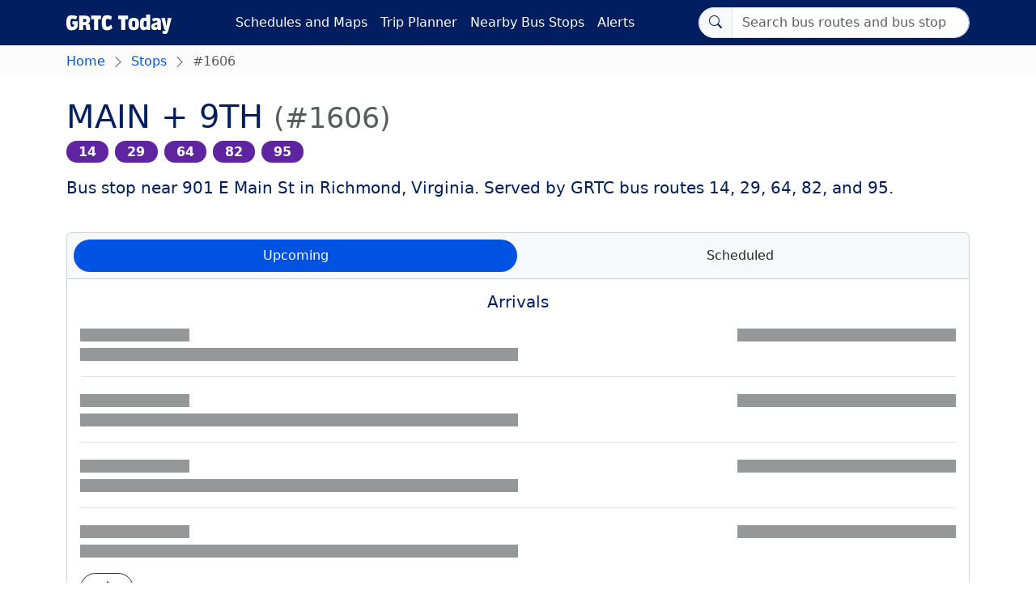

--- FILE ---
content_type: text/html;charset=UTF-8
request_url: https://grtc.today/stops/1606/
body_size: 5258
content:
<!DOCTYPE html><html lang="en-US" data-bs-theme="light"><head><meta charset="utf-8"><meta name="viewport" content="width=device-width,initial-scale=1"><title>MAIN + 9TH (#1606) | GRTC Today</title>
<link rel="preconnect" href="https://api.grtc.today" crossorigin=""><link rel="stylesheet" href="/libs/bootstrap/5.3.3/css/bootstrap.min.css" integrity="sha384-QWTKZyjpPEjISv5WaRU9OFeRpok6YctnYmDr5pNlyT2bRjXh0JMhjY6hW+ALEwIH" crossorigin=""><link rel="stylesheet" href="/immutable/css/style.min.750b79bde75e2e3e2c6a55bbbd2b5a4aefb99f7b826fba11a0c5564af40647fc.css" integrity="sha256-dQt5vedeLj4salW7vStaSu+5n3uCb7oRoMVWSvQGR/w=" crossorigin=""><link rel="stylesheet" href="/libs/bootstrap-icons/1.11.3/font/bootstrap-icons.min.css" integrity="sha512-dPXYcDub/aeb08c63jRq/k6GaKccl256JQy/AnOq7CAnEZ9FzSL9wSbcZkMp4R26vBsMLFYH4kQ67/bbV8XaCQ==" crossorigin=""><link href="/immutable/img/apple-touch-icon.a0dfa9ee66dc26b09dda4f2e0f7568bd3dc77dd16d24e0b18d7350267b142ce7.png" rel="apple-touch-icon" sizes="180x180"><link href="/immutable/img/favicon-32x32.bab322dbd5c98b457ee781032c64a6b05110ef8a98822f68ace643a6ad294877.png" rel="icon" sizes="32x32" type="image/png"><link href="/immutable/img/favicon-16x16.ad89589edb54ea87dc85e32e0abffb326b9760ac91b2ea6572652fdcaf02252e.png" rel="icon" sizes="16x16" type="image/png"><link href="/immutable/img/safari-pinned-tab.d11bf6adc2461f515eb63036bdc3e0693d028749de57dfd0db08a59aec06d989.svg" rel="mask-icon" color="#5f249f"><meta name="description" content="Bus stop near 901 E Main St in Richmond, Virginia. Served by GRTC bus routes 14, 29, 64, 82, and 95."><meta name="format-detection" content="telephone=no, date=no, address=no, email=no, url=no"><link rel="canonical" href="https://grtc.today/stops/1606/"><meta name="generator" content="Hugo 0.122.0"><meta property="og:title" content="MAIN + 9TH (#1606)"><meta property="og:description" content="Bus stop near 901 E Main St in Richmond, Virginia. Served by GRTC bus routes 14, 29, 64, 82, and 95."><meta property="og:type" content="article"><meta property="og:url" content="https://grtc.today/stops/1606/"><meta property="article:section" content="stops"><meta name="twitter:card" content="summary"><meta name="twitter:title" content="MAIN + 9TH (#1606)"><meta name="twitter:description" content="Bus stop near 901 E Main St in Richmond, Virginia. Served by GRTC bus routes 14, 29, 64, 82, and 95."></head><body data-routes="[&quot;14&quot;,&quot;29&quot;,&quot;64&quot;,&quot;82&quot;,&quot;95&quot;]" data-scheduled="/immutable/scheduled.c8de880766c70e49554a5bcb65acecc02238dcac0d9628df41b1c0fb8023e51f.json" data-stop-code="1606" data-stop-id="311" data-stop-name="MAIN + 9TH" data-stop-lat="37.538202" data-stop-lon="-77.436136" data-search="/immutable/data/search.6734400a52b6b5117723c4e82db270e05440f817da635fe1dc7a4f7928f08aff.json"><header><nav class="navbar navbar-expand-lg"><div class="container" data-nosnippet=""><div class="d-flex flex-grow-1"><div class="w-100 text-start d-lg-none"><button class="lh-base navbar-toggler" type="button" data-bs-toggle="collapse" data-bs-target="#navbarSupportedContent" aria-controls="navbarSupportedContent" aria-expanded="false" aria-label="Toggle navigation"><i class="bi bi-list"></i></button></div><a class="navbar-brand mx-auto" href="/"><svg xmlns="http://www.w3.org/2000/svg" height="24" viewBox="0 0 493.8 91.1"><title>GRTC Today</title><path fill="#fff" d="M62.3 241.4v23q-3 10-9.3 14.9-6.3 4.8-18.6 4.8-4.3 0-7.6-.7-3.1-.6-6.1-2-3-1.5-5-4.1-2.1-2.7-3.6-6.7-1.5-3.9-2.2-9.5-.8-5.6-.8-13 0-10.3 1.4-17 1.6-6.7 5-10.6 3.4-4 8.2-5.3 4.8-1.6 12-1.6 14.5 0 23.9 5l-5.2 15q-8.3-3.9-17.7-3.9-3.5 0-5.1 1.3-1.7 1.1-2.5 5-.8 4-.8 12 0 5.5.3 9l.8 5.8q.6 2 1.7 3.1 1 1 2.2 1.5 1.1.3 3 .3 8.2 0 9.6-5.7v-5.5h-8.3v-15.1ZM98 215.2q11.1 0 16.8 5.2 5.6 5.2 5.6 16 0 5.6-2.7 9.8-2.7 4-7.8 5.8v.2q3.5.9 5.6 2.4 2 1.4 3 4.2.8 1.9 1.6 9.7.8 7.9 2.3 14h-19.3q-.7-2.5-1.4-9-.6-6.5-1.1-8.2-.4-1.5-.9-2.4l-1.1-1.8q-.6-.6-1.4-1-.7-.3-1.6-.3h-7.9v22.6H69v-67.2zm4.6 24.4v-3q0-3.4-1.5-4.5-1.6-1-5.1-1h-8.5v14.2H96q6.7 0 6.7-5.7zm69-24.4.1 16.8h-14v50.4h-19V232h-14v-16.8zm53.5 57.8q-5.2 5.6-11 8.4-6 2.7-14 2.7-6.8 0-11.3-1.7-4.4-1.5-7.7-5.4-3.2-4-4.7-10.9-1.4-6.8-1.4-17.2 0-8.6 1-14.7 1.2-6.3 3.1-10.2 2-4 5.3-6.4 3.2-2.3 7-3.1 4-.9 9.5-.9 6.7 0 11.2 1.3 4.5 1.2 10.1 4l-3.3 17q-3.3-2.2-7.7-3.8-4.5-1.6-8.7-1.6-3.4 0-5 1.3-1.6 1.1-2.5 5-.8 3.8-.8 12t.8 12.2q.9 4 2.1 5.1 1.4 1 4.2 1 4.8 0 8.2-2 3.6-2 9.4-7.4zm73.7-57.8.1 16.8h-14v50.4h-19V232h-14v-16.8zm26.1 10.2q6.6 0 11.3 1.7 4.7 1.5 7.7 5 3.2 3.6 4.6 9.2 1.6 5.4 1.6 13.3 0 15.6-6 22.4-6 6.7-19.3 6.7-13.1 0-19-6.7-6-6.8-6-22.4 0-15.5 6-22.4 5.9-6.8 19.1-6.8zm0 14.2q-2 0-3.3.5-1.2.5-2.2 2-1.1 1.5-1.6 4.5-.4 3-.4 8 0 3.4.2 5.9.2 2.4.7 4 .5 1.6 1 2.6t1.4 1.5q1 .5 1.8.7h2.4q2.1 0 3.3-.3 1.2-.5 2.3-2 1-1.4 1.4-4.3.4-3.1.4-8 0-6.6-.8-10-1-3.3-2.4-4.2-1.4-.9-4.2-.9zm30.2 27.2q-.9-5.3-.9-12.3 0-7 1-12.4 1-5.3 2.7-8.4 1.7-3.2 4.3-5.1 2.6-2 5.3-2.6 2.7-.7 6.3-.7 6.1 0 9.7 2v-16.9h18.2v57.7l1 14.3h-15.2l-1.4-5.3q-1.6 1.9-3.3 3.1-1.6 1.3-4.4 2.2-2.8.8-6.5.8-3.3 0-5.8-.7-2.4-.6-4.8-2.5-2.3-1.8-3.8-4.8-1.5-3.2-2.4-8.4zm16.2-12.3q0 4.7.5 7.7.5 2.9 1.5 4.2 1.2 1.3 2.2 1.6 1.2.4 3 .4 4.8 0 6.2-1.9v-25.4q-2.2-1.3-6.2-1.3-2 0-3 .5-1.1.4-2.3 1.8-1 1.4-1.5 4.4-.4 3.1-.4 8zm39.4-22.4q3.7-2.7 9.3-4.7 5.6-1.9 11.7-2 2.5 0 4.8.2 2.4.3 4.8 1 2.5.8 4.5 2.3 2 1.4 3.6 3.5 1.7 2.1 2.5 5.3 1 3.2 1 7.1v23.3l1 14.3H439l-1.8-5.2q-4.6 6.1-13.9 6-8 0-11.9-4.5-4-4.5-4-11.7v-1q.2-3 .9-5.2.7-2.3 2-3.9 1.2-1.7 3.5-3 2.4-1.4 5.1-2.5l7.1-2.4 2.7-.7q4.7-1.4 5.9-2.1 1.2-.8 1.3-3v-.5q.1-4.2-4.7-4-5.8 0-14.2 5.2zm24.4 24.4q-.8 1.3-4.8 2.5-1.9.5-2.8.9-.8.3-1.9 1-1 .6-1.4 1.6-.4 1-.4 2.4v.7q0 2.3 1 3.3 1.1 1 3.4 1 3.2-.1 7-2.4zm49.8-30h18l-15.7 60.3q-1.9 7.4-5.4 11-3.5 3.8-9.5 3.8t-12.6-3l.5-11.6h1.6q6.4.5 9.7-.4 3.4-1 3.7-4v-1.4h-5.8l-15-54.6H472l5.8 36 .3 2.8h.8l.2-2.7z" transform="translate(-9 -210.4)"></path></svg></a><div class="w-100 text-end"><button id="searchToggler" class="lh-base navbar-toggler" type="button" data-bs-toggle="collapse" data-bs-target="#navbarSearch" aria-controls="navbarSupportedContent" aria-expanded="false" aria-label="Toggle search" data-umami-event="search button"><i class="bi bi-search"></i></button></div></div><div id="navbarSearch" class="collapse navbar-collapse flex-grow-1 order-lg-last pt-2 pt-lg-0" role="search"><div class="input-group flex-nowrap"><label for="searchBox" class="input-group-text"><i class="bi bi-search"></i></label><div class="awesomplete w-100"><input id="searchBox" class="form-control" type="search" autocomplete="off" autocorrect="off" autocapitalize="off" spellcheck="false" placeholder="Search bus routes and bus stops" aria-label="Search" data-umami-event="search box"></div></div></div><div class="collapse navbar-collapse flex-grow-1 text-start pt-2 pt-lg-0" id="navbarSupportedContent" data-nosnippet=""><ul class="navbar-nav me-auto flex-nowrap"><li class="nav-item"><a class="nav-link text-nowrap" href="/schedules/">Schedules and Maps</a></li><li class="nav-item"><a class="nav-link text-nowrap" href="/planner/">Trip Planner</a></li><li class="nav-item"><a class="nav-link text-nowrap" href="/nearby/">Nearby Bus Stops</a></li><li class="nav-item"><a class="nav-link text-nowrap" href="/alerts/">Alerts <span class="badge text-bg-warning rounded-pill" data-alerts="" hidden=""></span></a></li></ul></div></div></nav></header><div><div data-nosnippet=""><nav id="breadcrumbWrapper" class="py-2 mb-4" aria-label="breadcrumb"><div class="container"><ol class="breadcrumb mb-0"><li class="breadcrumb-item"><a href="/">Home</a></li><li class="breadcrumb-item"><a href="/stops/">Stops</a></li><li class="breadcrumb-item active" aria-current="page">#1606</li></ol></div></nav></div><link rel="preconnect" href="https://a.basemaps.cartocdn.com"><link rel="preconnect" href="https://b.basemaps.cartocdn.com"><link rel="preconnect" href="https://c.basemaps.cartocdn.com"><main role="main" class="container"><div class="row"><div class="col" data-nosnippet=""><h1 class="mb-0" translate="no">MAIN + 9TH <span class="small text-body-secondary">(#1606)</span></h1><ul class="lh-lg list-inline big-badge"><li class="list-inline-item"><a href="/schedules/14/"><span class="badge bg-grtc rounded-pill" translate="no">14</span></a></li><li class="list-inline-item"><a href="/schedules/29/"><span class="badge bg-grtc rounded-pill" translate="no">29</span></a></li><li class="list-inline-item"><a href="/schedules/64/"><span class="badge bg-grtc rounded-pill" translate="no">64</span></a></li><li class="list-inline-item"><a href="/schedules/82/"><span class="badge bg-grtc rounded-pill" translate="no">82</span></a></li><li class="list-inline-item"><a href="/schedules/95/"><span class="badge bg-grtc rounded-pill" translate="no">95</span></a></li></ul><p class="lead">Bus stop near 901 E Main St in Richmond, Virginia. Served by GRTC bus routes 14, 29, 64, 82, and 95.</p></div></div><div class="mt-4 row"><div class="col"><div class="card" data-nosnippet=""><div class="card-header"><nav><div class="nav nav-pills nav-fill card-header-pills" id="nav-tab" role="tablist"><button class="nav-link active rounded-pill" id="nav-upcoming-tab" data-bs-toggle="tab" data-bs-target="#nav-upcoming" type="button" role="tab" aria-controls="nav-upcoming" aria-selected="true" data-umami-event="upcoming tab">Upcoming<span id="upcoming-live" class="badge rounded-pill bg-success ms-2" hidden=""><i class="bi bi-broadcast"></i> Live</span></button>
<button class="nav-link rounded-pill" id="nav-scheduled-tab" data-bs-toggle="tab" data-bs-target="#nav-scheduled" type="button" role="tab" aria-controls="nav-scheduled" aria-selected="false" data-umami-event="scheduled tab">Scheduled</button></div></nav></div><div class="card-body"><h2 class="card-title fs-5 mb-0 text-center">Arrivals</h2><div class="tab-content" id="nav-tabContent"><div class="tab-pane fade show active" id="nav-upcoming" role="tabpanel" aria-labelledby="nav-upcoming-tab" tabindex="0"><div class="d-flex flex-column gap-3" id="upcoming-wrapper"><div id="upcoming-alert" hidden=""><div class="alert alert-warning mt-3" role="alert">No arrivals in the next hour.</div></div><div id="upcoming-list" class="list-group list-group-flush" translate="no"><div aria-hidden="true" class="list-group-item px-0 py-3"><div class="d-flex w-100 justify-content-between align-items-start"><div class="w-50"><span class="d-block placeholder-glow"><span class="placeholder col-3"></span></span>
<span class="placeholder-glow"><span class="placeholder col-12"></span></span></div><div class="placeholder-glow w-50 text-end"><span class="placeholder col-6"></span></div></div></div><div aria-hidden="true" class="list-group-item px-0 py-3"><div class="d-flex w-100 justify-content-between align-items-start"><div class="w-50"><span class="d-block placeholder-glow"><span class="placeholder col-3"></span></span>
<span class="placeholder-glow"><span class="placeholder col-12"></span></span></div><div class="placeholder-glow w-50 text-end"><span class="placeholder col-6"></span></div></div></div><div aria-hidden="true" class="list-group-item px-0 py-3"><div class="d-flex w-100 justify-content-between align-items-start"><div class="w-50"><span class="d-block placeholder-glow"><span class="placeholder col-3"></span></span>
<span class="placeholder-glow"><span class="placeholder col-12"></span></span></div><div class="placeholder-glow w-50 text-end"><span class="placeholder col-6"></span></div></div></div><div aria-hidden="true" class="list-group-item px-0 py-3"><div class="d-flex w-100 justify-content-between align-items-start"><div class="w-50"><span class="d-block placeholder-glow"><span class="placeholder col-3"></span></span>
<span class="placeholder-glow"><span class="placeholder col-12"></span></span></div><div class="placeholder-glow w-50 text-end"><span class="placeholder col-6"></span></div></div></div></div><div class="mt-auto d-flex align-items-center justify-content-between gap-3"><small class="text-body-secondary" id="upcoming-data-source" hidden="">Source: <span id="upcoming-data-real-time">GRTC real-time data (last updated <time data-freshness="" data-relative="" id="upcoming-last-update"></time>), </span>GRTC schedules (last updated <time datetime="2025-10-14T00:00:00Z">October 14, 2025</time>)</small>
<button type="button" class="btn btn-outline-dark rounded-pill px-4 fw-bold text-nowrap" id="refresh-upcoming-button" data-umami-event="refresh upcoming"><i class="bi bi-arrow-clockwise"></i><span class="visually-hidden">Refresh</span></button></div></div></div><div class="tab-pane fade" id="nav-scheduled" role="tabpanel" aria-labelledby="nav-scheduled-tab" tabindex="0"><input type="date" class="form-control mb-1 mt-3" id="scheduledDate" value="2025-11-30"><div id="scheduled-alert" hidden=""><div class="alert alert-warning mt-3" role="alert"><div>No arrivals scheduled.</div></div></div><div id="scheduled-list" class="list-group list-group-flush" translate="no"><div aria-hidden="true" class="list-group-item px-0 py-3"><div class="d-flex w-100 justify-content-between align-items-start"><div class="w-50"><span class="d-block placeholder-glow"><span class="placeholder col-3"></span></span>
<span class="placeholder-glow"><span class="placeholder col-12"></span></span></div><div class="placeholder-glow w-50 text-end"><span class="placeholder col-6"></span></div></div></div><div aria-hidden="true" class="list-group-item px-0 py-3"><div class="d-flex w-100 justify-content-between align-items-start"><div class="w-50"><span class="d-block placeholder-glow"><span class="placeholder col-3"></span></span>
<span class="placeholder-glow"><span class="placeholder col-12"></span></span></div><div class="placeholder-glow w-50 text-end"><span class="placeholder col-6"></span></div></div></div><div aria-hidden="true" class="list-group-item px-0 py-3"><div class="d-flex w-100 justify-content-between align-items-start"><div class="w-50"><span class="d-block placeholder-glow"><span class="placeholder col-3"></span></span>
<span class="placeholder-glow"><span class="placeholder col-12"></span></span></div><div class="placeholder-glow w-50 text-end"><span class="placeholder col-6"></span></div></div></div><div aria-hidden="true" class="list-group-item px-0 py-3"><div class="d-flex w-100 justify-content-between align-items-start"><div class="w-50"><span class="d-block placeholder-glow"><span class="placeholder col-3"></span></span>
<span class="placeholder-glow"><span class="placeholder col-12"></span></span></div><div class="placeholder-glow w-50 text-end"><span class="placeholder col-6"></span></div></div></div></div></div></div></div></div></div></div><div class="row"><div class="col-md-6 mt-5"><div class="card overflow-hidden" data-nosnippet=""><div id="map" class="ratio ratio-16x9"><div class="placeholder-glow"><div class="placeholder h-100 w-100"></div></div></div><div class="card-body"><h2 class="card-title fs-5 text-center">Stop Information</h2><dl class="row"><dt class="col-sm-5">Stop name</dt><dd class="col-sm-5" translate="no">MAIN + 9TH</dd><dt class="col-sm-5">Stop number</dt><dd class="col-sm-5">#1606</dd><dt class="col-sm-5">Snow route stop</dt><dd class="col-sm-5"><i class="bi bi-check-square text-success"></i> Yes</dd><dt class="col-sm-5">Bench</dt><dd class="col-sm-5"><i class="bi bi-check-square text-success"></i> Yes</dd><dt class="col-sm-5">Shelter</dt><dd class="col-sm-5"><i class="bi bi-x-square text-danger"></i> No</dd></dl><div class="row"><div class="col d-flex justify-content-center"><a class="btn btn-outline-dark rounded-pill px-4 fw-bold text-nowrap" href="https://www.google.com/maps/@?api=1&amp;map_action=pano&amp;viewpoint=37.538202,-77.436136" target="_blank" data-umami-event="bus stop street view">Street View <i class="bi bi-box-arrow-up-right"></i></a></div></div></div></div></div><div class="col-md-6 mt-5"><div class="card" data-nosnippet=""><div class="card-body"><h2 class="card-title fs-5 text-center">Routes Serving This Stop</h2><table class="table"><thead><tr><th scope="col" class="text-center">Route</th><th scope="col">Final stop</th></tr></thead><tbody><tr><td class="text-center"><a href="/schedules/14/"><span class="badge bg-grtc rounded-pill" translate="no">14</span></a></td><td translate="no">BROOK + AZALEA</td></tr><tr><td class="text-center"><a href="/schedules/29/"><span class="badge bg-grtc rounded-pill" translate="no">29</span></a></td><td translate="no">GASKINS + MAYLAND (PARKING LOT)</td></tr><tr><td class="text-center"><a href="/schedules/64/"><span class="badge bg-grtc rounded-pill" translate="no">64</span></a></td><td translate="no">DURYEA + UNITED METHODIST CHURCH (OLD GUN)</td></tr><tr><td class="text-center"><a href="/schedules/64/"><span class="badge bg-grtc rounded-pill" translate="no">64</span></a></td><td translate="no">8TH + CARY</td></tr><tr><td class="text-center"><a href="/schedules/82/"><span class="badge bg-grtc rounded-pill" translate="no">82</span></a></td><td translate="no">8TH + CARY</td></tr><tr><td class="text-center"><a href="/schedules/95/"><span class="badge bg-grtc rounded-pill" translate="no">95</span></a></td><td translate="no">PETERSBURG TRANSIT CENTER</td></tr><tr><td class="text-center"><a href="/schedules/95/"><span class="badge bg-grtc rounded-pill" translate="no">95</span></a></td><td translate="no">BROAD + 11TH</td></tr></tbody></table></div></div></div></div></main><script type="application/ld+json">
    {
        "@context": "https://schema.org",
        "@type": "BusStop",
        "name": "MAIN \u002b 9TH",
        "address": {
            "@type": "PostalAddress",
            "addressCountry": "US",
            "addressRegion": "Virginia"
        },
        "latitude":  37.538202 ,
        "longitude":  -77.436136 
    }
</script><footer class="py-4 py-md-5 mt-5 bg-light"><div class="container py-4 py-md-5 px-4 px-md-3" data-nosnippet=""><div class="row"><div class="col-lg-3 mb-3"><span class="fs-5 d-inline-block py-2" translate="no">GRTC Today</span><ul class="list-unstyled small"><li class="mb-2">The unofficial guide to GRTC buses.</li><li class="mb-2">Made by <a href="https://axwn.dev" data-umami-event="made by">Alexander Winston</a>. Licensed under <a href="https://creativecommons.org/licenses/by/4.0/">CC&nbsp;BY&nbsp;4.0</a>.</li><li class="mb-2">Powered by data provided by <a href="https://ridegrtc.com/">Greater Richmond Transit Company (GRTC)</a>.</li><li class="mb-2">This site is not affiliated with, authorized by, endorsed by, or in any way officially connected to <a href="https://ridegrtc.com/">Greater Richmond Transit Company (GRTC)</a>.</li></ul></div><div class="col-6 col-lg-2 offset-lg-1 mb-3"><h5>Links</h5><ul class="list-unstyled"><li class="mb-2"><a href="/">Home</a></li><li class="mb-2"><a href="/contact/">Contact</a></li><li class="mb-2"><a href="/faq/">FAQ</a></li><li class="mb-2"><a href="/planner/">Trip Planner</a></li></ul></div><div class="col-6 col-lg-2 mb-3"><h5>Bus Routes</h5><ul class="list-unstyled"><li class="mb-2"><a href="/alerts/">Alerts</a></li><li class="mb-2"><a href="/schedules/">Schedules and Maps</a></li></ul></div><div class="col-6 col-lg-2 mb-3"><h5>Bus Stops</h5><ul class="list-unstyled"><li class="mb-2"><a href="/stops/">All Bus Stops</a></li><li class="mb-2"><a href="/nearby/">Nearby Bus Stops</a></li></ul></div><div class="col-6 col-lg-2 mb-3"><h5>Statistics</h5><ul class="list-unstyled"><li class="mb-2"><a href="/pulse-check/">Pulse Check</a></li></ul></div></div></div></footer></div><div id="searchBackground" class="modal-backdrop show d-none"></div><script type="application/ld+json">
  {
    "@context": "https://schema.org",
    "@type": "BreadcrumbList",
    "itemListElement": [{
        "@type": "ListItem",
        "position":  1 ,
        "name": "GRTC Today",
        "item": "https:\/\/grtc.today\/"
      },{
        "@type": "ListItem",
        "position":  2 ,
        "name": "Stops",
        "item": "https:\/\/grtc.today\/stops\/"
      },{
        "@type": "ListItem",
        "position":  3 ,
        "name": "MAIN \u002b 9TH (#1606)",
        "item": "https:\/\/grtc.today\/stops\/1606\/"
      }]
  }
</script></body></html>